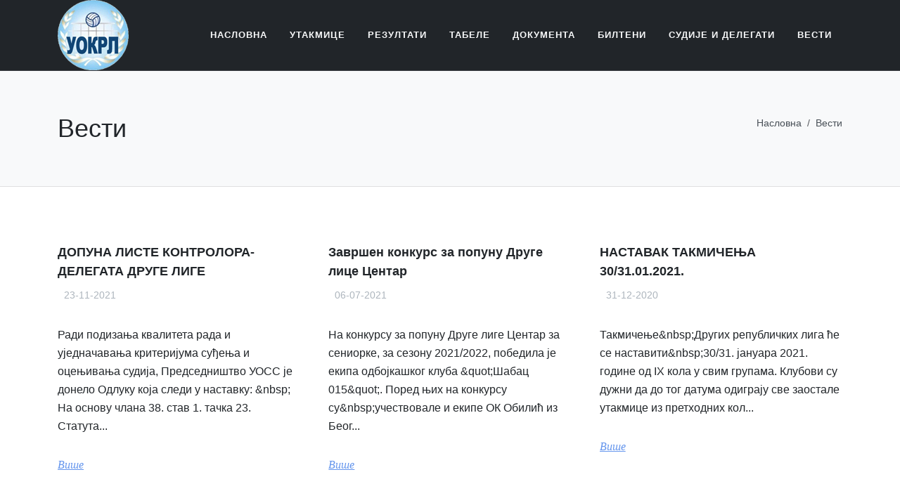

--- FILE ---
content_type: text/html; charset=UTF-8
request_url: https://www.uokrl.org/obavestenja/vesti
body_size: 2871
content:
<!DOCTYPE html>
<html>
<head>
    <meta charset="UTF-8">
    <title>vesti</title>
    <link rel="shortcut icon" href="/images/logo.png">
            <link href="https://fonts.googleapis.com/css?family=Lato:300,400,400i,700|Raleway:300,400,500,600,700|Crete+Round:400i"
              rel="stylesheet" type="text/css"/>

        <link href="https://dbopl203yeyef.cloudfront.net/html/style.css" rel="stylesheet" type="text/css"/>
        <link href="https://dbopl203yeyef.cloudfront.net/html/css/font-icons.css" rel="stylesheet" type="text/css"/>
        <link href="https://dbopl203yeyef.cloudfront.net/html/css/swiper.css" rel="stylesheet" type="text/css"/>
        <link href="https://dbopl203yeyef.cloudfront.net/html/css/custom.css" rel="stylesheet" type="text/css"/>
        <link href="/mycss/root.css" rel="stylesheet" type="text/css"/>
        <meta name="viewport" content="width=device-width, initial-scale=1, maximum-scale=1"/>
        <!-- Global site tag (gtag.js) - Google Analytics -->
    <script async src="https://www.googletagmanager.com/gtag/js?id=UA-149389946-1"></script>
    <script>
        window.dataLayer = window.dataLayer || [];

        function gtag() {
            dataLayer.push(arguments);
        }

        gtag('js', new Date());

        gtag('config', 'UA-149389946-1');
    </script>

</head>

<body class="stretched">

<!-- Document Wrapper
============================================= -->
<div id="wrapper" class="clearfix">
    <header id="header" class="dark">
    <div id="header-wrap">
        <div class="container">
            <div class="header-row">

                <!-- Logo
                ============================================= -->
                <div id="logo" class="col col-sm-auto">
                    <a href="/">
                        <img class="logo-default" srcset="/images/logo.png" src="/images/logo.png" alt="uokrl">
                        <img class="logo-dark" srcset="/images/logo.png" src="/images/logo.png" alt="uokrl">
                    </a>
                </div><!-- #logo end -->


                <div class="primary-menu-trigger">
                    <button class="cnvs-hamburger" type="button" title="Open Mobile Menu">
                        <span class="cnvs-hamburger-box"><span class="cnvs-hamburger-inner"></span></span>
                    </button>
                </div>

                <!-- Primary Navigation
                ============================================= -->
                <nav class="primary-menu" >

                    <ul class="menu-container">
                        <li class="menu-item">
                            <a class="menu-link" href="/">
                                <div>Насловна</div>
                            </a>
                        </li>
                        <li class="menu-item">
                            <a class="menu-link" href="/utakmice/">
                                <div>Утакмице</div>
                            </a>
                        </li>
                        <li class="menu-item">
                            <a class="menu-link" href="/rezultati/">
                                <div>Резултати</div>
                            </a>
                        </li>
                        <li class="menu-item">
                            <a class="menu-link" href="/tabele/">
                                <div>Табеле</div>
                            </a>
                        </li>
                        <li class="menu-item">
                            <a class="menu-link" href="/dokumenta/dokumenti">
                                <div>Документа</div>
                            </a>
                        </li>
                        <li class="menu-item">
                            <a class="menu-link" href="/dokumenta/bilteni">
                                <div>Билтени</div>
                            </a>
                        </li>
                        <li class="menu-item">
                            <a class="menu-link" href="/sudije/">
                                <div>Судије и делегати</div>
                            </a>
                        </li>
                        <li class="menu-item">
                            <a class="menu-link" href="/obavestenja/vesti">
                                <div>Вести</div>
                            </a>
                        </li>
                    </ul>

                </nav><!-- #primary-menu end -->


            </div>
        </div>
    </div>
    <div class="header-wrap-clone"></div>
</header>













            <section class="page-title">
    <div class="container">
        <div class="page-title-row">

            <div class="page-title-content">
                <h1>Вести</h1>
            </div>
            <nav aria-label="breadcrumb">
                <ol class="breadcrumb">
                    <li class="breadcrumb-item"><a href="/">Насловна</a></li>
                    <li class="breadcrumb-item"><a href="/obavestenja/vesti">Вести</a></li>
                </ol>
            </nav>
        </div>
    </div>
</section><!-- .page-title end -->            
        <section id="content">
        <div class="content-wrap">
            <div class="container clearfix">
                <div id="posts" class="post-grid row grid-container gutter-40 clearfix" data-layout="fitRows">
                                            <div class="entry col-md-4 col-sm-6 col-12">
                            <div class="grid-inner">
                                <div class="entry-title">
                                    <h2>
                                        <a href="/obavestenja/vesti/6">ДОПУНА ЛИСТЕ КОНТРОЛОРА-ДЕЛЕГАТА ДРУГЕ ЛИГЕ</a>
                                    </h2>
                                </div>
                                <div class="entry-meta">
                                    <ul>
                                        <li><i class="icon-calendar3"></i> 23-11-2021</li>
                                    </ul>
                                </div>
                                <div class="entry-content">
                                    <p>Ради подизања квалитета рада и уједначавања критеријума суђења и оцењивања судија, Председништво УОСС је донело Одлуку која следи у наставку:

&amp;nbsp;

На основу члана 38. став 1. тачка 23. Статута... </p>
                                    <a href="/obavestenja/vesti/6"
                                       class="more-link">Више</a>
                                </div>
                            </div>
                        </div>
                                            <div class="entry col-md-4 col-sm-6 col-12">
                            <div class="grid-inner">
                                <div class="entry-title">
                                    <h2>
                                        <a href="/obavestenja/vesti/5">Завршен конкурс за попуну Друге лице Центар</a>
                                    </h2>
                                </div>
                                <div class="entry-meta">
                                    <ul>
                                        <li><i class="icon-calendar3"></i> 06-07-2021</li>
                                    </ul>
                                </div>
                                <div class="entry-content">
                                    <p>На конкурсу за попуну Друге лиге Центар за сениорке, за сезону 2021/2022, победила је екипа одбојкашког клуба &amp;quot;Шабац 015&amp;quot;. Поред њих на конкурсу су&amp;nbsp;учествовале и екипе ОК Обилић из Беог... </p>
                                    <a href="/obavestenja/vesti/5"
                                       class="more-link">Више</a>
                                </div>
                            </div>
                        </div>
                                            <div class="entry col-md-4 col-sm-6 col-12">
                            <div class="grid-inner">
                                <div class="entry-title">
                                    <h2>
                                        <a href="/obavestenja/vesti/4">НАСТАВАК ТАКМИЧЕЊА 30/31.01.2021.</a>
                                    </h2>
                                </div>
                                <div class="entry-meta">
                                    <ul>
                                        <li><i class="icon-calendar3"></i> 31-12-2020</li>
                                    </ul>
                                </div>
                                <div class="entry-content">
                                    <p>Такмичење&amp;nbsp;Других републичких лига ће се наставити&amp;nbsp;30/31. јануара 2021. године од IX кола у свим групама.

Клубови су дужни да до тог датума одиграју све заостале утакмице из претходних кол... </p>
                                    <a href="/obavestenja/vesti/4"
                                       class="more-link">Више</a>
                                </div>
                            </div>
                        </div>
                                            <div class="entry col-md-4 col-sm-6 col-12">
                            <div class="grid-inner">
                                <div class="entry-title">
                                    <h2>
                                        <a href="/obavestenja/vesti/3">ВАЖНО – ПАУЗА У ТАКМИЧЕЊУ</a>
                                    </h2>
                                </div>
                                <div class="entry-meta">
                                    <ul>
                                        <li><i class="icon-calendar3"></i> 23-11-2020</li>
                                    </ul>
                                </div>
                                <div class="entry-content">
                                    <p>Председништво Одбојкашког савеза Србије, Председништво УОКПЛ и Председништво УОКРЛ, на својој седници, одржаној дана 23. 11. 2020 г.донело је следећу

&amp;nbsp;

ОДЛУКУ

Сва одбојкашка такмичења - ... </p>
                                    <a href="/obavestenja/vesti/3"
                                       class="more-link">Више</a>
                                </div>
                            </div>
                        </div>
                                            <div class="entry col-md-4 col-sm-6 col-12">
                            <div class="grid-inner">
                                <div class="entry-title">
                                    <h2>
                                        <a href="/obavestenja/vesti/1">Важно обавештење</a>
                                    </h2>
                                </div>
                                <div class="entry-meta">
                                    <ul>
                                        <li><i class="icon-calendar3"></i> 16-03-2020</li>
                                    </ul>
                                </div>
                                <div class="entry-content">
                                    <p>Обавештавају се сви одбојкашки клубови да је увођењем ванредног стања у Републици Србији дана 15. марта 2020. г. дошло до престанка свих одбојкашких такмичења.... </p>
                                    <a href="/obavestenja/vesti/1"
                                       class="more-link">Више</a>
                                </div>
                            </div>
                        </div>
                                    </div><!-- #posts end -->


                                                                                                                                                                                                                                                                                                                                                                                                                                                                                            </div>
        </div>
    </section>


</div><!-- #wrapper end -->

<div class="section footer-stick">
    <div class="container clearfix">
        <div id="portfolio" class="portfolio row grid-container gutter-20" data-layout="fitRows">
                    </div><!-- #portfolio end -->

    </div>
                        </div>
<footer id="footer" class="dark">

    <!-- Copyrights
    ============================================= -->
    <div id="copyrights">

        <div class="container clearfix">

            <div class="col_half">
                <img src="/images/logo.png" alt="" class="footer-logo">

                <a href="https://www.linkedin.com/in/sasa-milivojevic-a4a0609b/">Саша Миливојевић &copy; 2019 Сва права
                    задржана</a>
            </div>

            <div class="col_half col_last tright">
                <div class="copyrights-menu copyright-links fright clearfix">
                    <a href="/">Насловна</a>/<a href="/utakmice/">Утакмице</a>
                    /<a href="/tabele/">Табеле</a>
                    /<a href="/dokumenta/dokumenti">Документи</a>/<a
                            href="/dokumenta/bilteni">Билтени</a>/<a href="/sudije/">Судије</a>/<a
                            href="/obavestenja/vesti">Вести</a>
                </div>
            </div>

        </div>

    </div><!-- #copyrights end -->

</footer><!-- #footer end -->
<!-- Go To Top
============================================= -->
<div id="gotoTop" class="icon-angle-up"></div>

<!-- External JavaScripts
============================================= -->
    <script src="https://dbopl203yeyef.cloudfront.net/html/js/functions.js"></script>



</body>


</html>


--- FILE ---
content_type: text/css
request_url: https://www.uokrl.org/mycss/root.css
body_size: -72
content:
:root {
    --cnvs-themecolor: #6495EDFF; /* Change this Color */
    --cnvs-themecolor-rgb: 100, 149, 237;
}

--- FILE ---
content_type: application/javascript
request_url: https://dbopl203yeyef.cloudfront.net/html/js/modules/grid.js
body_size: 664
content:
CNVS.Grid = function() {
	var __core = SEMICOLON.Core;

	var _reLayout = function(el) {
		el.filter('.has-init-isotope').isotope('layout');
	};

	return {
		init: function(selector) {
			if( __core.getSelector(selector, false, false).length < 1 ){
				return true;
			}

			__core.loadJS({ file: 'plugins.isotope.js', id: 'canvas-isotope-js', jsFolder: true });

			__core.isFuncTrue( function() {
				return typeof jQuery !== 'undefined' && typeof Isotope !== 'undefined';
			}).then( function(cond) {
				if( !cond ) {
					return false;
				}

				__core.initFunction({ class: 'has-plugin-isotope', event: 'pluginIsotopeReady' });

				selector = __core.getSelector( selector );
				if( selector.length < 1 ){
					return true;
				}

				selector.each( function() {
					var element = jQuery(this),
						elTransition = element.attr('data-transition') || '0.65s',
						elLayoutMode = element.attr('data-layout') || 'masonry',
						elStagger = element.attr('data-stagger') || 0,
						elBase = element.attr('data-basewidth') || '.portfolio-item:not(.wide):eq(0)',
						elOriginLeft = true,
						elGrid;

						_reLayout(element);

					if( __core.getVars.isRTL ) {
						elOriginLeft = false;
					}

					if( element.hasClass('portfolio') || element.hasClass('post-timeline') ){
						elGrid = element.filter(':not(.has-init-isotope)').isotope({
							layoutMode: elLayoutMode,
							isOriginLeft: elOriginLeft,
							transitionDuration: elTransition,
							stagger: Number( elStagger ),
							percentPosition: true,
							masonry: {
								columnWidth: element.find( elBase )[0]
							}
						});
					} else {
						elGrid = element.filter(':not(.has-init-isotope)').isotope({
							layoutMode: elLayoutMode,
							isOriginLeft: elOriginLeft,
							transitionDuration: elTransition,
							stagger: Number( elStagger ),
							percentPosition: true,
						});
					}

					if( element.data('isotope') ) {
						element.addClass('has-init-isotope');
					}

					var int = setInterval( function() {
						if( element.find('.lazy.lazy-loaded').length == element.find('.lazy').length ) {
							setTimeout( function() {
								_reLayout(element);
							}, 666);

							clearInterval(int);
						}
					}, 1000);

					window.addEventListener( 'lazyLoadLoaded', function() {
						_reLayout(element);
					});

					window.addEventListener( 'load', function() {
						_reLayout(element);
					});

					__core.getVars.resizers.isotope = function() {
						_reLayout(element);
					};
				});
			});
		}
	};
}();


--- FILE ---
content_type: application/javascript
request_url: https://dbopl203yeyef.cloudfront.net/html/js/modules/menus.js
body_size: 3199
content:
CNVS.Menus = function() {
	var __core = SEMICOLON.Core;
	var __base = SEMICOLON.Base;

	var _init = function() {
		__core.getVars.headerWrapHeight = __core.getVars.elHeaderWrap?.offsetHeight;

		var onClickMenus = [].slice.call(__core.getVars.elPrimaryMenus).filter( function(elem) {
			return elem.matches('.on-click');
		});

		var onClickTopMenus = document.querySelectorAll('.top-links.on-click');

		var onClickMenuCurrent = [];

		onClickMenus.forEach( function(pMenu) {
			onClickMenuCurrent.push(pMenu.querySelector('.current'));
		});

		var onClickTopMenuCurrent = [];

		onClickTopMenus.forEach( function(topMenu) {
			onClickTopMenuCurrent.push(topMenu.querySelector('.current'));
		});

		document.addEventListener('click', function(e) {
			if( !e.target.closest('.primary-menu-trigger') && !e.target.closest('.primary-menu') ) {
				_reset();
				_functions();
			}

			if ( !e.target.closest('.primary-menu.on-click') ) {
				onClickMenus.forEach( function(pMenu) {
					pMenu.querySelectorAll('.menu-item').forEach( function(item) {
						item.classList.remove('current');
					});
				});

				onClickMenuCurrent?.forEach( function(current) {
					current?.classList.add('current');
				});
			}

			if ( !e.target.closest('.top-links.on-click') ) {
				onClickTopMenus.forEach( function(topMenu) {
					topMenu.querySelectorAll('.top-links-sub-menu,.top-links-section').forEach( function(item) {
						item.classList.remove('d-block');
					});
				});

				onClickTopMenus.forEach( function(topMenu) {
					topMenu.querySelectorAll('.top-links-item').forEach( function(item) {
						item.classList.remove('current');
					});
				});

				onClickTopMenuCurrent?.forEach( function(current) {
					current?.classList.add('current');
				});
			}
		}, false);

		document.querySelectorAll( '.menu-item' ).forEach(function(el) {
			if( el.querySelectorAll('.sub-menu-container').length > 0 ) {
				el.classList.add('sub-menu');
			}

			if( !el.classList.contains('mega-menu-title') && el.querySelectorAll('.sub-menu-container').length > 0 && el.querySelectorAll('.sub-menu-trigger').length < 1 ) {
				var subMenuTrigger = document.createElement('button');
				subMenuTrigger.classList = 'sub-menu-trigger fa-solid fa-chevron-right';
				subMenuTrigger.innerHTML = '<span class="visually-hidden">Open Sub-Menu</span>';
				el.append( subMenuTrigger );
			}
		});
	};

	var _reset = function() {
		var body = __core.getVars.elBody,
			subMenusSel = '.mega-menu-content, .sub-menu-container',
			menuItemSel = '.menu-item';

		document.querySelectorAll('.primary-menu-trigger').forEach( function(el) {
			el.classList.remove('primary-menu-trigger-active');
		});

		__core.getVars.elPrimaryMenus.forEach( function(el) {
			if( !body.classList.contains('is-expanded-menu') ) {
				el.querySelector('.menu-container')?.classList.remove('d-block');
			} else {
				el.querySelector('.menu-container')?.classList.remove('d-block', 'd-none');

				el.querySelectorAll(subMenusSel)?.forEach( function(item) {
					item.classList.remove('d-none');
				});

				document.querySelectorAll('.menu-container:not(.mobile-primary-menu)').forEach( function(el) {
					el.style.display = '';
				});

				__core.getVars.elPrimaryMenus.forEach( function(el) {
					el.querySelectorAll('.mobile-primary-menu')?.forEach( function(elem) {
						elem.classList.remove('d-block');
					});
				});
			}

			el.querySelectorAll(subMenusSel)?.forEach( function(item) {
				item.classList.remove('d-block');
			});

			el.classList.remove('primary-menu-active');

			var classes = body.className.split(" ").filter( function(classText) {
				return !classText.startsWith('primary-menu-open');
			});

			body.className = classes.join(" ").trim();
		});
	};

	var _withIcon = function() {
		document.querySelectorAll('.mega-menu-content, .sub-menu-container').forEach( function(subMenu) {
			subMenu.querySelectorAll('.menu-item').forEach( function(item) {
				var link = item.querySelector('.menu-link');
				link?.querySelector('i') && link.querySelector('span')?.classList.add('menu-subtitle-icon-offset');
			});
		});
	};

	var _arrows = function() {
		var addArrow = function(menuItemDiv) {
			if( menuItemDiv && !menuItemDiv.querySelector('.sub-menu-indicator') ) {
				var arrow = document.createElement("i");
				arrow.classList.add('sub-menu-indicator');

				var customArrow = menuItemDiv.closest('.primary-menu')?.getAttribute('data-arrow-class') || 'fa-solid fa-caret-down';
				customArrow && customArrow.split(" ").forEach( function(className) {
					arrow.classList.add(className);
				});

				menuItemDiv.append(arrow);
			}
		};

		// Arrows for Top Links Items
		document.querySelectorAll( '.top-links-item' ).forEach( function(menuItem) {
			var menuItemDiv = menuItem.querySelector(':scope > a');
			menuItem.querySelector(':scope > .top-links-sub-menu, :scope > .top-links-section') && addArrow( menuItemDiv );
		});

		// Arrows for Primary Menu Items
		document.querySelectorAll( '.menu-item' ).forEach( function(menuItem) {
			var menuItemDiv = menuItem.querySelector(':scope > .menu-link > div');
			( !menuItem.classList.contains('mega-menu-title') && menuItem.querySelector(':scope > .sub-menu-container, :scope > .mega-menu-content') ) && addArrow( menuItemDiv );
		});

		// Arrows for Page Menu Items
		document.querySelectorAll( '.page-menu-item' ).forEach( function(menuItem) {
			var menuItemDiv = menuItem.querySelector(':scope > a > div');
			menuItem.querySelector(':scope > .page-menu-sub-menu') && addArrow( menuItemDiv );
		});
	};

	var _invert = function(subMenuEl) {
		var subMenus = subMenuEl || document.querySelectorAll( '.mega-menu-content, .sub-menu-container, .top-links-section' );

		// if( !__core.getVars.elBody.classList.contains('is-expanded-menu') ) {
		// 	return false;
		// }

		if( subMenus.length < 1 ) {
			return false;
		}

		var primaryMenus;

		subMenus.forEach( function(el) {
			primaryMenus = el.closest('.header-row')?.querySelectorAll('.primary-menu');
			el.classList.remove('menu-pos-invert');
			var elChildren = el.querySelectorAll(':scope > *');

			elChildren.forEach( function(elChild) {
				elChild.style.display = 'block';
			});
			el.style.display = 'block';

			var viewportOffset = el.getBoundingClientRect();

			if( el.closest('.mega-menu-small') ) {
				var outside = __core.viewport().width - (viewportOffset.left + viewportOffset.width);
				if( outside < 0 ) {
					el.style.left = outside + 'px';
				}
			}

			if( __core.getVars.elBody.classList.contains('rtl') ) {
				if( viewportOffset.left < 0 ) {
					el.classList.add('menu-pos-invert');
				}
			}

			if( __core.viewport().width - (viewportOffset.left + viewportOffset.width) < 0 ) {
				el.classList.add('menu-pos-invert');
			}
		});

		subMenus.forEach( function(el) {
			var elChildren = el.querySelectorAll(':scope > *');
			elChildren.forEach( function(elChild) {
				elChild.style.display = '';
			});
			el.style.display = '';
		});

		primaryMenus?.forEach( function(pMenu){
			pMenu.classList.add('primary-menu-init');
		});
	};

	var _hover = function() {
		if( !__core.getVars.elBody.classList.contains('is-expanded-menu') ) {
			return true;
		}

		var menuHoverDelay = getComputedStyle(__core.getVars.elHeader).getPropertyValue('--cnvs-primary-menu-submenu-display-speed') || 666;

		if( !isNaN(menuHoverDelay.split('ms')[0]) ) {
			menuHoverDelay = menuHoverDelay.split('ms')[0];
		} else if( !isNaN(menuHoverDelay.split('s')[0]) ) {
			menuHoverDelay = menuHoverDelay.split('s')[0] * 1000;
		}

		[].slice.call(__core.getVars.elPrimaryMenus).filter( function(elem) {
			return !elem.matches('.on-click');
		}).forEach( function(pMenu) {
			pMenu.querySelectorAll('.sub-menu').forEach( function(item){
				var _t;

				item.addEventListener('mouseenter', function() {
					clearTimeout(_t);
					item.classList.add('menu-item-hover');
					_invert(item.querySelectorAll('.mega-menu-content, .sub-menu-container'));
				});

				item.addEventListener('mouseleave', function() {
					_t = setTimeout( function(){
						item.classList.remove('menu-item-hover');
					}, Number(menuHoverDelay));
				});
			});
		});
	};

	var _functions = function() {
		var subMenusSel = '.mega-menu-content, .sub-menu-container',
			menuItemSel = '.menu-item',
			subMenuSel = '.sub-menu',
			subMenuTriggerSel = '.sub-menu-trigger',
			body = __core.getVars.elBody.classList;

		var triggersBtn = document.querySelectorAll( subMenuTriggerSel );
		var triggerLinks = new Array;

		triggersBtn.forEach( function(el) {
			var triggerLink = el.closest('.menu-item').querySelector('.menu-link[href^="#"]');
			if( triggerLink ) {
				triggerLinks.push(triggerLink);
			}
		});

		var triggers = [].slice.call(triggersBtn).concat([].slice.call(triggerLinks));

		document.querySelectorAll(subMenuTriggerSel).forEach( function(el) {
			el.classList.remove('icon-rotate-90')
		});

		/**
		 * Mobile Menu Functionality
		 */
		if( !body.contains('is-expanded-menu') ) {
			// Reset Menus to their Closed State
			__core.getVars.elPrimaryMenus.forEach( function(el) {
				el.querySelectorAll(subMenusSel).forEach( function(elem) {
					elem.classList.add('d-none');
					body.remove("primary-menu-open");
				})
			});

			triggers.forEach( function(trigger) {
				trigger.onclick = function(e) {
					e.preventDefault();

					var triggerEl = trigger;

					if( !trigger.classList.contains('sub-menu-trigger') ) {
						triggerEl = trigger.closest(menuItemSel).querySelector(':scope > ' + subMenuTriggerSel);
					}

					__core.siblings(triggerEl.closest(menuItemSel)).forEach( function(item) {
						item.querySelectorAll(subMenusSel).forEach( function(item) {
							item.classList.add('d-none');
						});
					});

					if( triggerEl.closest('.mega-menu-content') ) {
						var parentSubMenuContainers = [];

						__core.parents(triggerEl, menuItemSel).forEach( function(item) {
							parentSubMenuContainers.push(item.querySelector(':scope > ' + subMenusSel));
						});

						[].slice.call(triggerEl.closest('.mega-menu-content').querySelectorAll(subMenusSel)).filter( function(item) {
							return !parentSubMenuContainers.includes(item);
						}).forEach( function(item) {
							item.classList.add('d-none');
						});
					}

					_triggerState(triggerEl, menuItemSel, subMenusSel, subMenuTriggerSel, 'd-none');
				};
			});
		}

		/**
		 * On-Click Menu Functionality
		 */
		if( body.contains('is-expanded-menu') ) {
			if( body.contains('side-header') || body.contains('overlay-menu') ) {
				__core.getVars.elPrimaryMenus.forEach( function(pMenu) {
					pMenu.classList.add('on-click');
					pMenu.querySelectorAll(subMenuTriggerSel).forEach( function(item) {
						item.style.zIndex = '-1';
					});
				});
			}

			[].slice.call(__core.getVars.elPrimaryMenus).filter( function(elem) {
				return elem.matches('.on-click');
			}).forEach( function(pMenu) {
				var menuItemSubs = __core.has( pMenu.querySelectorAll(menuItemSel), subMenuTriggerSel );

				menuItemSubs.forEach( function(el) {
					var triggerEl = el.querySelector(':scope > .menu-link');

					triggerEl.onclick = function(e) {
						e.preventDefault();

						__core.siblings(triggerEl.closest(menuItemSel)).forEach( function(item) {
							item.querySelectorAll(subMenusSel).forEach( function(item) {
								item.classList.remove('d-block');
							});
						});

						if( triggerEl.closest('.mega-menu-content') ) {
							var parentSubMenuContainers = [];

							__core.parents(triggerEl, menuItemSel).forEach( function(item) {
								parentSubMenuContainers.push(item.querySelector(':scope > ' + subMenusSel));
							});

							[].slice.call(triggerEl.closest('.mega-menu-content').querySelectorAll(subMenusSel)).filter( function(item) {
								return !parentSubMenuContainers.includes(item);
							}).forEach( function(item) {
								item.classList.remove('d-block');
							});
						}

						_triggerState(triggerEl, menuItemSel, subMenusSel, subMenuTriggerSel, 'd-block');
					};
				});
			});
		}

		/**
		 * Top-Links On-Click Functionality
		 */
		document.querySelectorAll('.top-links').forEach( function(item) {
			if( item.classList.contains('on-click') || !body.contains('device-up-lg') ) {
				item.querySelectorAll('.top-links-item').forEach( function(menuItem) {
					if( menuItem.querySelectorAll('.top-links-sub-menu,.top-links-section').length > 0 ) {
						var triggerEl = menuItem.querySelector(':scope > a');

						triggerEl.onclick = function(e) {
							e.preventDefault();

							__core.siblings(menuItem).forEach( function(item) {
								item.querySelectorAll('.top-links-sub-menu, .top-links-section').forEach( function(item) {
									item.classList.remove('d-block');
								});
							});
							menuItem.querySelector(':scope > .top-links-sub-menu, :scope > .top-links-section').classList.toggle('d-block');
							__core.siblings(menuItem).forEach( function(item) {
								item.classList.remove('current');
							});
							menuItem.classList.toggle('current');
						};
					}
				})
			}
		});

		_invert( document.querySelectorAll('.top-links-section') );

	};

	var _triggerState = function(triggerEl, menuItemSel, subMenusSel, subMenuTriggerSel, classCheck) {
		triggerEl.closest('.menu-container').querySelectorAll(subMenuTriggerSel).forEach( function(el) {
			el.classList.remove('icon-rotate-90');
		});

		var triggerredSubMenus = triggerEl.closest(menuItemSel).querySelector( ':scope > ' + subMenusSel );
		var childSubMenus = triggerEl.closest(menuItemSel).querySelectorAll( subMenusSel );

		if( classCheck == 'd-none' ) {
			if( triggerredSubMenus.classList.contains('d-none') ) {
				triggerredSubMenus.classList.remove('d-none');
			} else {
				childSubMenus.forEach( function(item) {
					item.classList.add('d-none');
				});
			}
		} else {
			if( triggerredSubMenus.classList.contains('d-block') ) {
				childSubMenus.forEach( function(item) {
					item.classList.remove('d-block');
				});
			} else {
				triggerredSubMenus.classList.add('d-block');
			}
		}

		_current(triggerEl, menuItemSel, subMenusSel, subMenuTriggerSel);
	}

	var _current = function(triggerEl, menuItemSel, subMenusSel, subMenuTriggerSel) {
		[].slice.call(triggerEl.closest('.menu-container').querySelectorAll(menuItemSel)).forEach( function(item) {
			item.classList.remove('current');
		});

		var setCurrent = function(item, menuItemSel, subMenusSel) {
			if( !__core.isHidden(item.closest(menuItemSel).querySelector(':scope > ' + subMenusSel)) ) {
				item.closest(menuItemSel).classList.add('current');
				item.closest(menuItemSel).querySelector(':scope > ' + subMenuTriggerSel)?.classList.add('icon-rotate-90');
			} else {
				item.closest(menuItemSel).classList.remove('current');
				item.closest(menuItemSel).querySelector(':scope > ' + subMenuTriggerSel)?.classList.remove('icon-rotate-90');
			}
		};

		setCurrent(triggerEl, menuItemSel, subMenusSel, subMenuTriggerSel);
		__core.parents(triggerEl, menuItemSel).forEach( function(item) {
			setCurrent(item, menuItemSel, subMenusSel, subMenuTriggerSel);
		});
	};

	var _trigger = function() {
		var body = __core.getVars.elBody.classList;

		document.querySelectorAll('.primary-menu-trigger').forEach( function(menuTrigger) {
			menuTrigger.onclick = function(e) {
				e.preventDefault();

				var elTarget = menuTrigger.getAttribute( 'data-target' ) || '*';

				if( __core.filtered( __core.getVars.elPrimaryMenus, elTarget ).length < 1 ) {
					return;
				}

				if( !body.contains('is-expanded-menu') ) {
					__core.getVars.elPrimaryMenus.forEach( function(el) {
						if( el.querySelectorAll('.mobile-primary-menu').length > 0 ) {
							el.matches(elTarget) && el.querySelectorAll('.mobile-primary-menu').forEach( function(elem) {
								elem.classList.toggle('d-block');
							});
						} else {
							el.matches(elTarget) && el.querySelectorAll('.menu-container').forEach( function(elem) {
								elem.classList.toggle('d-block');
							});
						}
					});
				}

				menuTrigger.classList.toggle('primary-menu-trigger-active');
				__core.getVars.elPrimaryMenus.forEach( function(elem) {
					elem.matches(elTarget) && elem.classList.toggle('primary-menu-active');
				});

				body.toggle('primary-menu-open');

				if( elTarget != '*' ) {
					body.toggle('primary-menu-open-' + elTarget.replace(/[^a-zA-Z0-9-]/g, ""));
				} else {
					body.toggle('primary-menu-open-all');
				}
			};
		});
	};

	var _fullWidth = function() {
		var body = __core.getVars.elBody.classList;

		if( !body.contains('is-expanded-menu') ) {
			document.querySelectorAll('.mega-menu-content, .top-search-form').forEach( function(el) {
				el.style.width = '';
			});
			return true;
		}

		var headerWidth = document.querySelector('.mega-menu:not(.mega-menu-full):not(.mega-menu-small) .mega-menu-content')?.closest('.header-row').offsetWidth;

		if( __core.getVars.elHeader.querySelectorAll('.container-fullwidth').length > 0 ) {
			document.querySelectorAll('.mega-menu:not(.mega-menu-full):not(.mega-menu-small) .mega-menu-content').forEach( function(el) {
				el.style.width = headerWidth + 'px';
			});
		}

		document.querySelectorAll('.mega-menu:not(.mega-menu-full):not(.mega-menu-small) .mega-menu-content, .top-search-form').forEach( function(el) {
			el.style.width = headerWidth + 'px';
		});

		if( __core.getVars.elHeader.classList.contains('full-header') ) {
			document.querySelectorAll('.mega-menu:not(.mega-menu-full):not(.mega-menu-small) .mega-menu-content').forEach( function(el) {
				el.style.width = headerWidth + 'px';
			});
		}

		if( __core.getVars.elHeader.classList.contains('floating-header') ) {
			var floatingHeaderPadding = getComputedStyle(document.querySelector('#header')).getPropertyValue('--cnvs-header-floating-padding');
			document.querySelectorAll('.mega-menu:not(.mega-menu-full):not(.mega-menu-small) .mega-menu-content').forEach( function(el) {
				el.style.width = (headerWidth + (Number(floatingHeaderPadding.split('px')[0]) *2)) + 'px';
			});
		}
	};

	return {
		init: function(selector) {
			selector = __core.getSelector( selector, false );
			if( selector.length < 1 ){
				return true;
			}

			_init();
			_reset();
			_withIcon();
			_arrows();
			_invert();
			_hover();
			_functions();
			_trigger();
			_fullWidth();

			var windowWidth = __core.viewport().width;
			__core.getVars.resizers.menus = function() {
				if( windowWidth != __core.viewport().width ) {
					__base.menus();
				}
			};

			__core.getVars.recalls.menureset = function() {
				_reset();
				_functions();
			};
		}
	};
}();
